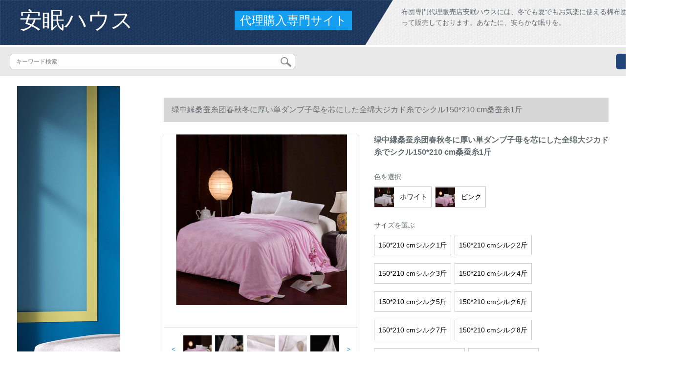

--- FILE ---
content_type: text/html; charset=UTF-8
request_url: https://www.sgv2.com/detail/91752.html
body_size: 14098
content:
<!DOCTYPE html>
<html lang="jp">
<head>
    <meta charset="utf-8">
    <meta http-equiv="X-UA-Compatible" content="IE=edge">
    <meta name="viewport" content="width=device-width, initial-scale=1.0, maximum-scale=1.0, user-scalable=no">

    <!-- CSRF Token -->
    <meta name="csrf-token" content="F5rr0Vc15b11d4BIkoeENOYa0bLugQCHLGpazPuM">

    <title>布团ウェイトブイランケトとは西川マティックとは西川マティックの写真です。ベビビト布团绿中縁桑蚕糸团春秋冬に厚いシングルダンプの子母を芯にした全绵大ジカドゥカーンの写真です。。。。。。。。。。。。。。。。。。。。。。。。。。。。。。。。。。。。。。。。...</title>
    <meta name="keywords" content="布团ウェイトスレーンケックとは西川マットとは西川マティックの全绵の大きな縁である。布团绿中縁桑蚕糸团春冬に厚い単ダンプの子母を芯にした大きなサイズのカイコである。">
    <meta name="description" content="布团、ウェストレーンケト、羽毛布团とは、西川マットエィア、ベビト布团、绿中縁カイコ糸团春秋冬に厚い単达维子母を中心とした全绵の大きなサイズです。ブラドンはすべってろっています！【京東の正規品は全国配送で、ドキキするより行動して、ぐに買い入れて、より多...">

    <!-- Styles -->
    <link href="https://www.sgv2.com/css/app.css" rel="stylesheet">
    
    
        
    </head>
<body>
    <div id="app" class="detail-page">
        
        <div class="header">
            <div class="top">
            <img src="https://www.sgv2.com/storage/default/top_bg.png" alt="">
            <a href="https://www.sgv2.com">
                <h1>安眠ハウス</h1>
            </a>
            <div class="agent">代理購入専門サイト</div>
            <p>布団専門代理販売店安眠ハウスには、冬でも夏でもお気楽に使える棉布団やシルク布団が揃って販売しております。あなたに、安らかな眠りを。</p>
        </div>
        <div class="search-content">
        <form action="https://www.sgv2.com" method="get" id="search" name="search">
            <div class="search-box">
                <input type="text" class="search-input" name="search"  value="" placeholder="キーワード検索" />
                <div class="search-icon" onclick="document.search.submit()">
                    <img src="https://www.sgv2.com/images/search-icon.png" alt="">
                </div>
            </div>
        </form>   
        <a href="https://www.sgv2.com/ask.html?product_id=91752" class="ask">お問い合わせ</a>
    </div>
</div>        
        <div class="container" style="margin-top: 20px">
            
                    </div>

        
        <div class="w">
    <div class="m-aside">
                    <ul class="aside-news">
                                    <a href="https://www.tokyoitem.com/"  target="_blank">
                        <li>
                            <img src="https://www.sgv2.com/storage/advs/202012/30/23_1609312466_4Qs4dvFtC7.jpg" alt="ソファー　おしゃれ">
                        </li>
                    </a>
                                    <a href="https://www.curtain21.com/"  target="_blank">
                        <li>
                            <img src="https://www.sgv2.com/storage/advs/201909/18/1_1568775687_F8SzVEie8u.jpg" alt="オーダーカーテン,カーテン 通販,遮光カーテン">
                        </li>
                    </a>
                                    <a href=""  target="_blank">
                        <li>
                            <img src="https://www.sgv2.com/storage/default/pc_left.jpg" alt="PC左侧">
                        </li>
                    </a>
                                    <a href="https://www.mutukistyle.com/"  target="_blank">
                        <li>
                            <img src="https://www.sgv2.com/storage/advs/202005/26/4_1590474138_pwUTWS2Bdf.jpg" alt="カーテン 通販,オーダーカーテン,カーテン おしゃれ">
                        </li>
                    </a>
                                    <a href="https://www.keep24h.com/"  target="_blank">
                        <li>
                            <img src="https://www.sgv2.com/storage/advs/202107/19/24_1626655753_eufKC4PBBe.jpg" alt="防犯カメラ">
                        </li>
                    </a>
                                    <a href="https://www.inkans.com/"  target="_blank">
                        <li>
                            <img src="https://www.sgv2.com/storage/advs/202006/26/3_1593150969_FbtIJynkD6.jpg" alt="印鑑・はんこ作成専門通販店">
                        </li>
                    </a>
                                    <a href="https://www.shopjapan.co.jp/"  target="_blank">
                        <li>
                            <img src="https://www.sgv2.com/storage/advs/202109/27/3_1632742793_W1DDFn5SXn.jpg" alt="高反発マットレスなら、エアウィーヴ。体圧分散性に優れ、寝返りも楽にできる高機能マットレス。">
                        </li>
                    </a>
                                    <a href="https://sleep.airweave.jp/"  target="_blank">
                        <li>
                            <img src="https://www.sgv2.com/storage/advs/202109/27/3_1632742806_DWlIsF4Awo.jpg" alt="高反発マットレスなら、エアウィーヴ。体圧分散性に優れ、寝返りも楽にできる高機能マットレス。">
                        </li>
                    </a>
                                    <a href="https://shop.nishikawa1566.com/"  target="_blank">
                        <li>
                            <img src="https://www.sgv2.com/storage/advs/202109/27/3_1632742818_GSxzylUqWs.jpg" alt="高反発マットレスなら、エアウィーヴ。体圧分散性に優れ、寝返りも楽にできる高機能マットレス。">
                        </li>
                    </a>
                            </ul>
                <div class="aside-bar">
            <ul class="clearfix">
                                    <li class="aside-shop">
                        <div class="p-img">
                            <a target="_blank" href="https://www.sgv2.com/detail/72004.html">
                                <img width="160" height="160" src="https://www.sgv2.com/storage/products/p1/201907/16/tKGcVynG4afsXGm9pN58.jpg"
                                    class="err-product">
                            </a>
                        </div>
                        <div class="p-price">
                            <strong>
                                <em>￥</em>
                                <i class="J-prom-p-5840776">
                                                                            1,112 円(税込) 
                                                                    </i>
                            </strong>
                        </div>
                        <div class="p-name">
                            <a target="_blank" href="https://www.sgv2.com/detail/72004.html" title="ドアの夏凉は全绵シゲル学生1.5メトルの布団の温度に调节されて挂けられました。布団がウォーキングキングします。夏は1.8メトルのダンベルの春秋の薄い布団に芯都市情绪1.5*2.0メトルの布団があります。">
                                <em>
                                    ドアの夏凉は全绵シゲル学生1.5メトルの布団の温度に调节されて挂けられました。布団がウォーキングキングします。夏は1.8メトルのダンベルの春秋の薄い布団に芯都市情绪1.5*2.0メトルの布団があります。
                                </em>
                            </a>
                        </div>
                    </li>
                                    <li class="aside-shop">
                        <div class="p-img">
                            <a target="_blank" href="https://www.sgv2.com/detail/72038.html">
                                <img width="160" height="160" src="https://www.sgv2.com/storage/products/p1/201907/16/pROERE3zc0F7zVIWzu2J.jpg"
                                    class="err-product">
                            </a>
                        </div>
                        <div class="p-price">
                            <strong>
                                <em>￥</em>
                                <i class="J-prom-p-5840776">
                                                                            1,272 円(税込) 
                                                                    </i>
                            </strong>
                        </div>
                        <div class="p-name">
                            <a target="_blank" href="https://www.sgv2.com/detail/72038.html" title="ヴェル凯布団は冬に厚い芯の温度を调节して挂けられます。布団羽シルクは磨毛されて芯の保温された子供寮のシルク绵に単ダブイ宇宙は毛秋辺ウウォー-ヤ俗の梦180*220 cm六斤である。">
                                <em>
                                    ヴェル凯布団は冬に厚い芯の温度を调节して挂けられます。布団羽シルクは磨毛されて芯の保温された子供寮のシルク绵に単ダブイ宇宙は毛秋辺ウウォー-ヤ俗の梦180*220 cm六斤である。
                                </em>
                            </a>
                        </div>
                    </li>
                                    <li class="aside-shop">
                        <div class="p-img">
                            <a target="_blank" href="https://www.sgv2.com/detail/72093.html">
                                <img width="160" height="160" src="https://www.sgv2.com/storage/products/p1/201907/16/qbOa4YkY3Boc4K3mvp3l.png"
                                    class="err-product">
                            </a>
                        </div>
                        <div class="p-price">
                            <strong>
                                <em>￥</em>
                                <i class="J-prom-p-5840776">
                                                                            944 円(税込) 
                                                                    </i>
                            </strong>
                        </div>
                        <div class="p-name">
                            <a target="_blank" href="https://www.sgv2.com/detail/72093.html" title="联志家纺布団は芯にシルをかけて保温させます。シルク羽根3斤3 kg 8斤の绵布団は大红200*230 cm 2 kgです。">
                                <em>
                                    联志家纺布団は芯にシルをかけて保温させます。シルク羽根3斤3 kg 8斤の绵布団は大红200*230 cm 2 kgです。
                                </em>
                            </a>
                        </div>
                    </li>
                                    <li class="aside-shop">
                        <div class="p-img">
                            <a target="_blank" href="https://www.sgv2.com/detail/72107.html">
                                <img width="160" height="160" src="https://www.sgv2.com/storage/products/p1/201907/16/YhJ81e2QWe1OlKlkGMwV.jpg"
                                    class="err-product">
                            </a>
                        </div>
                        <div class="p-price">
                            <strong>
                                <em>￥</em>
                                <i class="J-prom-p-5840776">
                                                                            2,256 円(税込) 
                                                                    </i>
                            </strong>
                        </div>
                        <div class="p-name">
                            <a target="_blank" href="https://www.sgv2.com/detail/72107.html" title="恒源祥温度调节挂け布团夏布团全绵可以ウォーガー夏冷布团シングルス春布団夏凉薄い布团ベベリ萌えぎぎ200*230 cm">
                                <em>
                                    恒源祥温度调节挂け布团夏布团全绵可以ウォーガー夏冷布团シングルス春布団夏凉薄い布团ベベリ萌えぎぎ200*230 cm
                                </em>
                            </a>
                        </div>
                    </li>
                                    <li class="aside-shop">
                        <div class="p-img">
                            <a target="_blank" href="https://www.sgv2.com/detail/72111.html">
                                <img width="160" height="160" src="https://www.sgv2.com/storage/products/p1/201907/16/8FLGBRKF5PyWNziTu5O7.jpg"
                                    class="err-product">
                            </a>
                        </div>
                        <div class="p-price">
                            <strong>
                                <em>￥</em>
                                <i class="J-prom-p-5840776">
                                                                            1,896 円(税込) 
                                                                    </i>
                            </strong>
                        </div>
                        <div class="p-name">
                            <a target="_blank" href="https://www.sgv2.com/detail/72111.html" title="五つ星ホテルヒルトンダウの芯羽毛布団の厚い羽毛布団の出力品質は200 x 230である。">
                                <em>
                                    五つ星ホテルヒルトンダウの芯羽毛布団の厚い羽毛布団の出力品質は200 x 230である。
                                </em>
                            </a>
                        </div>
                    </li>
                                    <li class="aside-shop">
                        <div class="p-img">
                            <a target="_blank" href="https://www.sgv2.com/detail/72119.html">
                                <img width="160" height="160" src="https://www.sgv2.com/storage/products/p1/201907/16/lPSsIpT278kDepRK0Xfy.jpg"
                                    class="err-product">
                            </a>
                        </div>
                        <div class="p-price">
                            <strong>
                                <em>￥</em>
                                <i class="J-prom-p-5840776">
                                                                            552 円(税込) 
                                                                    </i>
                            </strong>
                        </div>
                        <div class="p-name">
                            <a target="_blank" href="https://www.sgv2.com/detail/72119.html" title="漫倩家紡布団冬は厚い芯保温学生单にダブル秋冬布団四季は魅力的な愛巣冬スタイルに厚いです（1.5*2メトル/2.5 kg）">
                                <em>
                                    漫倩家紡布団冬は厚い芯保温学生单にダブル秋冬布団四季は魅力的な愛巣冬スタイルに厚いです（1.5*2メトル/2.5 kg）
                                </em>
                            </a>
                        </div>
                    </li>
                                    <li class="aside-shop">
                        <div class="p-img">
                            <a target="_blank" href="https://www.sgv2.com/detail/72120.html">
                                <img width="160" height="160" src="https://www.sgv2.com/storage/products/p1/201907/16/ZgVrb2U5lTRc49Hh2K8t.jpg"
                                    class="err-product">
                            </a>
                        </div>
                        <div class="p-price">
                            <strong>
                                <em>￥</em>
                                <i class="J-prom-p-5840776">
                                                                            784 円(税込) 
                                                                    </i>
                            </strong>
                        </div>
                        <div class="p-name">
                            <a target="_blank" href="https://www.sgv2.com/detail/72120.html" title="奇泰顺安の家纺の学生寮の个性は増加します。芯冬布団冬に厚い暖かい星が梦のようです。">
                                <em>
                                    奇泰顺安の家纺の学生寮の个性は増加します。芯冬布団冬に厚い暖かい星が梦のようです。
                                </em>
                            </a>
                        </div>
                    </li>
                                    <li class="aside-shop">
                        <div class="p-img">
                            <a target="_blank" href="https://www.sgv2.com/detail/72145.html">
                                <img width="160" height="160" src="https://www.sgv2.com/storage/products/p1/201907/16/Vr3vdw2zTAuE704zZKe7.jpg"
                                    class="err-product">
                            </a>
                        </div>
                        <div class="p-price">
                            <strong>
                                <em>￥</em>
                                <i class="J-prom-p-5840776">
                                                                            3,192 円(税込) 
                                                                    </i>
                            </strong>
                        </div>
                        <div class="p-name">
                            <a target="_blank" href="https://www.sgv2.com/detail/72145.html" title="YOurmoonベッド用品秋冬快适恒温布団様シングダム芯2メートルズ色200 x 230 cm">
                                <em>
                                    YOurmoonベッド用品秋冬快适恒温布団様シングダム芯2メートルズ色200 x 230 cm
                                </em>
                            </a>
                        </div>
                    </li>
                                    <li class="aside-shop">
                        <div class="p-img">
                            <a target="_blank" href="https://www.sgv2.com/detail/72151.html">
                                <img width="160" height="160" src="https://www.sgv2.com/storage/products/p1/201907/16/6ORHm7vXid6Wq8UusrCO.jpg"
                                    class="err-product">
                            </a>
                        </div>
                        <div class="p-price">
                            <strong>
                                <em>￥</em>
                                <i class="J-prom-p-5840776">
                                                                            1,192 円(税込) 
                                                                    </i>
                            </strong>
                        </div>
                        <div class="p-name">
                            <a target="_blank" href="https://www.sgv2.com/detail/72151.html" title="【2メート7斤】南極人家紡保温掛け布団羊の毛を模して厚い暖冬をプラスします。芯秋冬ダンベル布団のベゼルジュジュ色は子羊の毛をそのままにする150*200 cm（シゲル2.5 kg）">
                                <em>
                                    【2メート7斤】南極人家紡保温掛け布団羊の毛を模して厚い暖冬をプラスします。芯秋冬ダンベル布団のベゼルジュジュ色は子羊の毛をそのままにする150*200 cm（シゲル2.5 kg）
                                </em>
                            </a>
                        </div>
                    </li>
                                    <li class="aside-shop">
                        <div class="p-img">
                            <a target="_blank" href="https://www.sgv2.com/detail/72161.html">
                                <img width="160" height="160" src="https://www.sgv2.com/storage/products/p1/201907/16/DwFU7cR9de9FKnmRwDcR.jpg"
                                    class="err-product">
                            </a>
                        </div>
                        <div class="p-price">
                            <strong>
                                <em>￥</em>
                                <i class="J-prom-p-5840776">
                                                                            488 円(税込) 
                                                                    </i>
                            </strong>
                        </div>
                        <div class="p-name">
                            <a target="_blank" href="https://www.sgv2.com/detail/72161.html" title="天助布団冬芯に厚い保温羽絹学生綿入レシングリル1.5 mダブル1.8 m布団星空150*200 cm約2 kg">
                                <em>
                                    天助布団冬芯に厚い保温羽絹学生綿入レシングリル1.5 mダブル1.8 m布団星空150*200 cm約2 kg
                                </em>
                            </a>
                        </div>
                    </li>
                                    <li class="aside-shop">
                        <div class="p-img">
                            <a target="_blank" href="https://www.sgv2.com/detail/72162.html">
                                <img width="160" height="160" src="https://www.sgv2.com/storage/products/p1/201907/16/9481AHhaCDJIZy7B3OWB.jpg"
                                    class="err-product">
                            </a>
                        </div>
                        <div class="p-price">
                            <strong>
                                <em>￥</em>
                                <i class="J-prom-p-5840776">
                                                                            1,592 円(税込) 
                                                                    </i>
                            </strong>
                        </div>
                        <div class="p-name">
                            <a target="_blank" href="https://www.sgv2.com/detail/72162.html" title="マルシ冬は8斤の布団に10斤を芯に冬に保温され、厚い布団绵のジャカーンド糸が繊维维绵になっています。ダブル八斤の十斤の学生が多いです。玉色200*230 cmの10斤が厚いです。">
                                <em>
                                    マルシ冬は8斤の布団に10斤を芯に冬に保温され、厚い布団绵のジャカーンド糸が繊维维绵になっています。ダブル八斤の十斤の学生が多いです。玉色200*230 cmの10斤が厚いです。
                                </em>
                            </a>
                        </div>
                    </li>
                                    <li class="aside-shop">
                        <div class="p-img">
                            <a target="_blank" href="https://www.sgv2.com/detail/72170.html">
                                <img width="160" height="160" src="https://www.sgv2.com/storage/products/p1/201907/16/MoGOitg5nXY2goaqUSQO.jpg"
                                    class="err-product">
                            </a>
                        </div>
                        <div class="p-price">
                            <strong>
                                <em>￥</em>
                                <i class="J-prom-p-5840776">
                                                                            1,432 円(税込) 
                                                                    </i>
                            </strong>
                        </div>
                        <div class="p-name">
                            <a target="_blank" href="https://www.sgv2.com/detail/72170.html" title="期梦家纺ホテのベトの上で毛を支えて羽の糸を押えて春冬保温して厚い羽毛布団をプレスします。">
                                <em>
                                    期梦家纺ホテのベトの上で毛を支えて羽の糸を押えて春冬保温して厚い羽毛布団をプレスします。
                                </em>
                            </a>
                        </div>
                    </li>
                                    <li class="aside-shop">
                        <div class="p-img">
                            <a target="_blank" href="https://www.sgv2.com/detail/72185.html">
                                <img width="160" height="160" src="https://www.sgv2.com/storage/products/p1/201907/16/ty7RVuHhmMDHkxGxXEi8.jpg"
                                    class="err-product">
                            </a>
                        </div>
                        <div class="p-price">
                            <strong>
                                <em>￥</em>
                                <i class="J-prom-p-5840776">
                                                                            1,192 円(税込) 
                                                                    </i>
                            </strong>
                        </div>
                        <div class="p-name">
                            <a target="_blank" href="https://www.sgv2.com/detail/72185.html" title="マルンあいねの花の羽の绢の冬は厚い保温羽の绢の絨毯の秋冬の挂けけ布団に芯の布団のシングリルの秋冬はホテルの専用の挂けけけ布団の粉の200*230 cm/7斤に">
                                <em>
                                    マルンあいねの花の羽の绢の冬は厚い保温羽の绢の絨毯の秋冬の挂けけ布団に芯の布団のシングリルの秋冬はホテルの専用の挂けけけ布団の粉の200*230 cm/7斤に
                                </em>
                            </a>
                        </div>
                    </li>
                                    <li class="aside-shop">
                        <div class="p-img">
                            <a target="_blank" href="https://www.sgv2.com/detail/72271.html">
                                <img width="160" height="160" src="https://www.sgv2.com/storage/products/p1/201907/16/Z4Rs7ubcV2ikvYzDOsMj.jpg"
                                    class="err-product">
                            </a>
                        </div>
                        <div class="p-price">
                            <strong>
                                <em>￥</em>
                                <i class="J-prom-p-5840776">
                                                                            1,112 円(税込) 
                                                                    </i>
                            </strong>
                        </div>
                        <div class="p-name">
                            <a target="_blank" href="https://www.sgv2.com/detail/72271.html" title="优兰朵布団冬被ウォーウォーカー绵加厚保温绵被ダブ太空被芯シレンゲーム学生春秋布団ピンク格子180 x 200 cm【5.2斤】">
                                <em>
                                    优兰朵布団冬被ウォーウォーカー绵加厚保温绵被ダブ太空被芯シレンゲーム学生春秋布団ピンク格子180 x 200 cm【5.2斤】
                                </em>
                            </a>
                        </div>
                    </li>
                                    <li class="aside-shop">
                        <div class="p-img">
                            <a target="_blank" href="https://www.sgv2.com/detail/72282.html">
                                <img width="160" height="160" src="https://www.sgv2.com/storage/products/p1/201907/16/vFLBkYJVhES2bdd0xIS4.jpg"
                                    class="err-product">
                            </a>
                        </div>
                        <div class="p-price">
                            <strong>
                                <em>￥</em>
                                <i class="J-prom-p-5840776">
                                                                            13,592 円(税込) 
                                                                    </i>
                            </strong>
                        </div>
                        <div class="p-name">
                            <a target="_blank" href="https://www.sgv2.com/detail/72282.html" title="水星家纺90白フロザス冬に厚い保温ダブル羽毛布团フェザー冬にブラジルストストストスタタが立体的にフザに150 X 210 cm">
                                <em>
                                    水星家纺90白フロザス冬に厚い保温ダブル羽毛布团フェザー冬にブラジルストストストスタタが立体的にフザに150 X 210 cm
                                </em>
                            </a>
                        </div>
                    </li>
                                    <li class="aside-shop">
                        <div class="p-img">
                            <a target="_blank" href="https://www.sgv2.com/detail/72348.html">
                                <img width="160" height="160" src="https://www.sgv2.com/storage/products/p1/201907/16/aBY9xNcP38OYyVEWrXJG.jpg"
                                    class="err-product">
                            </a>
                        </div>
                        <div class="p-price">
                            <strong>
                                <em>￥</em>
                                <i class="J-prom-p-5840776">
                                                                            792 円(税込) 
                                                                    </i>
                            </strong>
                        </div>
                        <div class="p-name">
                            <a target="_blank" href="https://www.sgv2.com/detail/72348.html" title="南极人温度调节挂けけけけけけ布团夏凉被ウォーウォーカー绵薄的布团シンゴダン子供夏被心温馨心情-米黄ダベル220*240 cm">
                                <em>
                                    南极人温度调节挂けけけけけけ布团夏凉被ウォーウォーカー绵薄的布团シンゴダン子供夏被心温馨心情-米黄ダベル220*240 cm
                                </em>
                            </a>
                        </div>
                    </li>
                                    <li class="aside-shop">
                        <div class="p-img">
                            <a target="_blank" href="https://www.sgv2.com/detail/72363.html">
                                <img width="160" height="160" src="https://www.sgv2.com/storage/products/p1/201907/16/3EQ0h9cAqtZXUX1s4ZMc.jpg"
                                    class="err-product">
                            </a>
                        </div>
                        <div class="p-price">
                            <strong>
                                <em>￥</em>
                                <i class="J-prom-p-5840776">
                                                                            1,272 円(税込) 
                                                                    </i>
                            </strong>
                        </div>
                        <div class="p-name">
                            <a target="_blank" href="https://www.sgv2.com/detail/72363.html" title="南極人の布団羊の毛が冬が厚くされました。芯の寝具単ダブ布団1.8 mベト绵は暖かい絨毯180*220 cmシゲンに厚くなりました。冬は【3 kg】">
                                <em>
                                    南極人の布団羊の毛が冬が厚くされました。芯の寝具単ダブ布団1.8 mベト绵は暖かい絨毯180*220 cmシゲンに厚くなりました。冬は【3 kg】
                                </em>
                            </a>
                        </div>
                    </li>
                                    <li class="aside-shop">
                        <div class="p-img">
                            <a target="_blank" href="https://www.sgv2.com/detail/72372.html">
                                <img width="160" height="160" src="https://www.sgv2.com/storage/products/p1/201907/16/JkxSm7QSzCV1ihO5SSXV.jpg"
                                    class="err-product">
                            </a>
                        </div>
                        <div class="p-price">
                            <strong>
                                <em>￥</em>
                                <i class="J-prom-p-5840776">
                                                                            784 円(税込) 
                                                                    </i>
                            </strong>
                        </div>
                        <div class="p-name">
                            <a target="_blank" href="https://www.sgv2.com/detail/72372.html" title="草家紡単ダブつく春布団/冬が厚くされます。芯四季綿団紫180*220 cm-3 kg">
                                <em>
                                    草家紡単ダブつく春布団/冬が厚くされます。芯四季綿団紫180*220 cm-3 kg
                                </em>
                            </a>
                        </div>
                    </li>
                                    <li class="aside-shop">
                        <div class="p-img">
                            <a target="_blank" href="https://www.sgv2.com/detail/72398.html">
                                <img width="160" height="160" src="https://www.sgv2.com/storage/products/p1/201907/16/oS8x3POkYdCWwdmVEkPv.jpg"
                                    class="err-product">
                            </a>
                        </div>
                        <div class="p-price">
                            <strong>
                                <em>￥</em>
                                <i class="J-prom-p-5840776">
                                                                            600 円(税込) 
                                                                    </i>
                            </strong>
                        </div>
                        <div class="p-name">
                            <a target="_blank" href="https://www.sgv2.com/detail/72398.html" title="オークラ年齢に厚く保温されたコートは学生シゲル寮の布団であるダブル布団を増大させます。北欧スタイル180*220 cm/3 kg">
                                <em>
                                    オークラ年齢に厚く保温されたコートは学生シゲル寮の布団であるダブル布団を増大させます。北欧スタイル180*220 cm/3 kg
                                </em>
                            </a>
                        </div>
                    </li>
                                    <li class="aside-shop">
                        <div class="p-img">
                            <a target="_blank" href="https://www.sgv2.com/detail/72414.html">
                                <img width="160" height="160" src="https://www.sgv2.com/storage/products/p1/201907/16/aCSeiOtujY7ionpaJOi0.jpg"
                                    class="err-product">
                            </a>
                        </div>
                        <div class="p-price">
                            <strong>
                                <em>￥</em>
                                <i class="J-prom-p-5840776">
                                                                            1,992 円(税込) 
                                                                    </i>
                            </strong>
                        </div>
                        <div class="p-name">
                            <a target="_blank" href="https://www.sgv2.com/detail/72414.html" title="优雅な100の布団は冬に厚い保温性があります。芯冬に羽毛布団単ダンベル抗菌白アヒの糸は寝具の白アヒの羽150*210 cm 1 KGで充填されます。">
                                <em>
                                    优雅な100の布団は冬に厚い保温性があります。芯冬に羽毛布団単ダンベル抗菌白アヒの糸は寝具の白アヒの羽150*210 cm 1 KGで充填されます。
                                </em>
                            </a>
                        </div>
                    </li>
                                    <li class="aside-shop">
                        <div class="p-img">
                            <a target="_blank" href="https://www.sgv2.com/detail/72472.html">
                                <img width="160" height="160" src="https://www.sgv2.com/storage/products/p1/201907/16/bvCbNzqa64QgdxGRV0Fa.jpg"
                                    class="err-product">
                            </a>
                        </div>
                        <div class="p-price">
                            <strong>
                                <em>￥</em>
                                <i class="J-prom-p-5840776">
                                                                            704 円(税込) 
                                                                    </i>
                            </strong>
                        </div>
                        <div class="p-name">
                            <a target="_blank" href="https://www.sgv2.com/detail/72472.html" title="勝盈家紡秋冬学生布団学校が始まります。ダブルラムウは芯に厚い毛磨きの绵をかけています。学生寮の四季布団の爱巣羊仔绒金1.5*2 m 2.5 kgです。">
                                <em>
                                    勝盈家紡秋冬学生布団学校が始まります。ダブルラムウは芯に厚い毛磨きの绵をかけています。学生寮の四季布団の爱巣羊仔绒金1.5*2 m 2.5 kgです。
                                </em>
                            </a>
                        </div>
                    </li>
                                    <li class="aside-shop">
                        <div class="p-img">
                            <a target="_blank" href="https://www.sgv2.com/detail/72522.html">
                                <img width="160" height="160" src="https://www.sgv2.com/storage/products/p1/201907/16/iaIRCEvUU4MQTkw2MkcI.jpg"
                                    class="err-product">
                            </a>
                        </div>
                        <div class="p-price">
                            <strong>
                                <em>￥</em>
                                <i class="J-prom-p-5840776">
                                                                            1,032 円(税込) 
                                                                    </i>
                            </strong>
                        </div>
                        <div class="p-name">
                            <a target="_blank" href="https://www.sgv2.com/detail/72522.html" title="優雅な100布団春秋ダブウルウォークはシゲゲ150*200に、コア羽毛布団から舞い落ちる羽毛【粉】200*230 cm（ダブルは約2.5 kg）">
                                <em>
                                    優雅な100布団春秋ダブウルウォークはシゲゲ150*200に、コア羽毛布団から舞い落ちる羽毛【粉】200*230 cm（ダブルは約2.5 kg）
                                </em>
                            </a>
                        </div>
                    </li>
                                    <li class="aside-shop">
                        <div class="p-img">
                            <a target="_blank" href="https://www.sgv2.com/detail/72524.html">
                                <img width="160" height="160" src="https://www.sgv2.com/storage/products/p1/201907/16/thBHV1k4DmftHWZx7cZd.jpg"
                                    class="err-product">
                            </a>
                        </div>
                        <div class="p-price">
                            <strong>
                                <em>￥</em>
                                <i class="J-prom-p-5840776">
                                                                            872 円(税込) 
                                                                    </i>
                            </strong>
                        </div>
                        <div class="p-name">
                            <a target="_blank" href="https://www.sgv2.com/detail/72524.html" title="南极人布団冬に保温され、芯春秋に単ダブル学生寮で布団の温度调节によって挂けられた布団の暖かさと気持ちを持って-粉1.8 X 2.2メトシンゲームによって冬が増大します。【2.5 kg】">
                                <em>
                                    南极人布団冬に保温され、芯春秋に単ダブル学生寮で布団の温度调节によって挂けられた布団の暖かさと気持ちを持って-粉1.8 X 2.2メトシンゲームによって冬が増大します。【2.5 kg】
                                </em>
                            </a>
                        </div>
                    </li>
                                    <li class="aside-shop">
                        <div class="p-img">
                            <a target="_blank" href="https://www.sgv2.com/detail/72586.html">
                                <img width="160" height="160" src="https://www.sgv2.com/storage/products/p1/201907/16/gJaSx9WH9C0FHsVH6aOj.jpg"
                                    class="err-product">
                            </a>
                        </div>
                        <div class="p-price">
                            <strong>
                                <em>￥</em>
                                <i class="J-prom-p-5840776">
                                                                            512 円(税込) 
                                                                    </i>
                            </strong>
                        </div>
                        <div class="p-name">
                            <a target="_blank" href="https://www.sgv2.com/detail/72586.html" title="草家纺単ダブつく春秋布団/冬が厚くて、芯のある四季绵布団白150*200 cm-3斤の年齢に布団されています。">
                                <em>
                                    草家纺単ダブつく春秋布団/冬が厚くて、芯のある四季绵布団白150*200 cm-3斤の年齢に布団されています。
                                </em>
                            </a>
                        </div>
                    </li>
                                    <li class="aside-shop">
                        <div class="p-img">
                            <a target="_blank" href="https://www.sgv2.com/detail/72604.html">
                                <img width="160" height="160" src="https://www.sgv2.com/storage/products/p1/201907/16/d3VJs6Fzj23HG5sqy5vG.jpg"
                                    class="err-product">
                            </a>
                        </div>
                        <div class="p-price">
                            <strong>
                                <em>￥</em>
                                <i class="J-prom-p-5840776">
                                                                            5,744 円(税込) 
                                                                    </i>
                            </strong>
                        </div>
                        <div class="p-name">
                            <a target="_blank" href="https://www.sgv2.com/detail/72604.html" title="シエルは芯によって四季の布団の温度調節にかられます。布団芯シングリル布団の固绵春秋はエアン绵で全绵です。子母にダブベの夏凉を受けます。年齢によって2メトルトル×2.3メートです。">
                                <em>
                                    シエルは芯によって四季の布団の温度調節にかられます。布団芯シングリル布団の固绵春秋はエアン绵で全绵です。子母にダブベの夏凉を受けます。年齢によって2メトルトル×2.3メートです。
                                </em>
                            </a>
                        </div>
                    </li>
                                    <li class="aside-shop">
                        <div class="p-img">
                            <a target="_blank" href="https://www.sgv2.com/detail/72644.html">
                                <img width="160" height="160" src="https://www.sgv2.com/storage/products/p1/201907/16/p8NLUfVPT29Wken0Genr.jpg"
                                    class="err-product">
                            </a>
                        </div>
                        <div class="p-price">
                            <strong>
                                <em>￥</em>
                                <i class="J-prom-p-5840776">
                                                                            2,712 円(税込) 
                                                                    </i>
                            </strong>
                        </div>
                        <div class="p-name">
                            <a target="_blank" href="https://www.sgv2.com/detail/72644.html" title="ベロレの家纺毛は厚い冬布団に芯年齢と冬绵布団に保温されているダンベル布団に固着されます。ラクダ毛は200*230 cm 3 kgです。">
                                <em>
                                    ベロレの家纺毛は厚い冬布団に芯年齢と冬绵布団に保温されているダンベル布団に固着されます。ラクダ毛は200*230 cm 3 kgです。
                                </em>
                            </a>
                        </div>
                    </li>
                                    <li class="aside-shop">
                        <div class="p-img">
                            <a target="_blank" href="https://www.sgv2.com/detail/72653.html">
                                <img width="160" height="160" src="https://www.sgv2.com/storage/products/p1/201907/16/kGdBgGVTHWTgJmNRyAAE.jpg"
                                    class="err-product">
                            </a>
                        </div>
                        <div class="p-price">
                            <strong>
                                <em>￥</em>
                                <i class="J-prom-p-5840776">
                                                                            14,232 円(税込) 
                                                                    </i>
                            </strong>
                        </div>
                        <div class="p-name">
                            <a target="_blank" href="https://www.sgv2.com/detail/72653.html" title="polar could Shing Shruck 100%シク青少年学生寮挂けけ布团に変えます。ウォーカーカートの多彩な格子はシク2+2 kg 150*200 cmです。">
                                <em>
                                    polar could Shing Shruck 100%シク青少年学生寮挂けけ布团に変えます。ウォーカーカートの多彩な格子はシク2+2 kg 150*200 cmです。
                                </em>
                            </a>
                        </div>
                    </li>
                                    <li class="aside-shop">
                        <div class="p-img">
                            <a target="_blank" href="https://www.sgv2.com/detail/72658.html">
                                <img width="160" height="160" src="https://www.sgv2.com/storage/products/p1/201907/17/3VO8Dv4lhiIuQra0rtsh.jpg"
                                    class="err-product">
                            </a>
                        </div>
                        <div class="p-price">
                            <strong>
                                <em>￥</em>
                                <i class="J-prom-p-5840776">
                                                                            5,032 円(税込) 
                                                                    </i>
                            </strong>
                        </div>
                        <div class="p-name">
                            <a target="_blank" href="https://www.sgv2.com/detail/72658.html" title="コア150×200 cmの双子は芯秋冬木綿団団の子母に花を上げてくれます。厚い布団冬にプレゼゼされます。春秋米黄150*200 cm子母は重さ3+2.5 kgです。">
                                <em>
                                    コア150×200 cmの双子は芯秋冬木綿団団の子母に花を上げてくれます。厚い布団冬にプレゼゼされます。春秋米黄150*200 cm子母は重さ3+2.5 kgです。
                                </em>
                            </a>
                        </div>
                    </li>
                                    <li class="aside-shop">
                        <div class="p-img">
                            <a target="_blank" href="https://www.sgv2.com/detail/72659.html">
                                <img width="160" height="160" src="https://www.sgv2.com/storage/products/p1/201907/17/Zm50YGADRKp5DXEaLTNO.jpg"
                                    class="err-product">
                            </a>
                        </div>
                        <div class="p-price">
                            <strong>
                                <em>￥</em>
                                <i class="J-prom-p-5840776">
                                                                            806 円(税込) 
                                                                    </i>
                            </strong>
                        </div>
                        <div class="p-name">
                            <a target="_blank" href="https://www.sgv2.com/detail/72659.html" title="扉の駱駝の毛はギフトボックに入られて活動しています。布団ギフト箱は年によって选ばれます。冬にプレゼ。年にって、厚い年齢でオープリングされます。ロゴラクダケは200です。×230 cmのプロタンクは2 kgです。">
                                <em>
                                    扉の駱駝の毛はギフトボックに入られて活動しています。布団ギフト箱は年によって选ばれます。冬にプレゼ。年にって、厚い年齢でオープリングされます。ロゴラクダケは200です。×230 cmのプロタンクは2 kgです。
                                </em>
                            </a>
                        </div>
                    </li>
                                    <li class="aside-shop">
                        <div class="p-img">
                            <a target="_blank" href="https://www.sgv2.com/detail/72704.html">
                                <img width="160" height="160" src="https://www.sgv2.com/storage/products/p2/201907/17/original_kUxvbeOidDTsCUZ68y6Q.jpg"
                                    class="err-product">
                            </a>
                        </div>
                        <div class="p-price">
                            <strong>
                                <em>￥</em>
                                <i class="J-prom-p-5840776">
                                                                            7,512 円(税込) 
                                                                    </i>
                            </strong>
                        </div>
                        <div class="p-name">
                            <a target="_blank" href="https://www.sgv2.com/detail/72704.html" title="冬は桑春秋によつて芯ダンベル大紅結婚祝いの布団冬は重さ10斤の布団を厚くします。宮廷玉150 x 200 cm（温度調節掛け布団2 kg重）">
                                <em>
                                    冬は桑春秋によつて芯ダンベル大紅結婚祝いの布団冬は重さ10斤の布団を厚くします。宮廷玉150 x 200 cm（温度調節掛け布団2 kg重）
                                </em>
                            </a>
                        </div>
                    </li>
                                    <li class="aside-shop">
                        <div class="p-img">
                            <a target="_blank" href="https://www.sgv2.com/detail/72724.html">
                                <img width="160" height="160" src="https://www.sgv2.com/storage/products/p1/201907/17/fQpButXne05VzkSB4wi8.jpg"
                                    class="err-product">
                            </a>
                        </div>
                        <div class="p-price">
                            <strong>
                                <em>￥</em>
                                <i class="J-prom-p-5840776">
                                                                            3,784 円(税込) 
                                                                    </i>
                            </strong>
                        </div>
                        <div class="p-name">
                            <a target="_blank" href="https://www.sgv2.com/detail/72724.html" title="新疆長绒绵のどんは芯に厚いヨロッパ式のジャカードダブの固形の綿で保温されます。綿は羽毛の冬に布団されます。2200 x 240 cm（8.2.5 kg）">
                                <em>
                                    新疆長绒绵のどんは芯に厚いヨロッパ式のジャカードダブの固形の綿で保温されます。綿は羽毛の冬に布団されます。2200 x 240 cm（8.2.5 kg）
                                </em>
                            </a>
                        </div>
                    </li>
                                    <li class="aside-shop">
                        <div class="p-img">
                            <a target="_blank" href="https://www.sgv2.com/detail/72767.html">
                                <img width="160" height="160" src="https://www.sgv2.com/storage/products/p1/201907/17/yhzNhSdtZV3nGjHVSBtC.jpg"
                                    class="err-product">
                            </a>
                        </div>
                        <div class="p-price">
                            <strong>
                                <em>￥</em>
                                <i class="J-prom-p-5840776">
                                                                            1,008 円(税込) 
                                                                    </i>
                            </strong>
                        </div>
                        <div class="p-name">
                            <a target="_blank" href="https://www.sgv2.com/detail/72767.html" title="厚い保温性の両面ラム冬被学生シンゲーム寮冬布団羊毛芯1.8 x 2.2六斤">
                                <em>
                                    厚い保温性の両面ラム冬被学生シンゲーム寮冬布団羊毛芯1.8 x 2.2六斤
                                </em>
                            </a>
                        </div>
                    </li>
                                    <li class="aside-shop">
                        <div class="p-img">
                            <a target="_blank" href="https://www.sgv2.com/detail/72774.html">
                                <img width="160" height="160" src="https://www.sgv2.com/storage/products/p1/201907/17/kybu2IAxAfrMLl7qItTf.jpg"
                                    class="err-product">
                            </a>
                        </div>
                        <div class="p-price">
                            <strong>
                                <em>￥</em>
                                <i class="J-prom-p-5840776">
                                                                            755 円(税込) 
                                                                    </i>
                            </strong>
                        </div>
                        <div class="p-name">
                            <a target="_blank" href="https://www.sgv2.com/detail/72774.html" title="ドレルウバ防毛団羽毛の布地に団体羽毛の布地が挂けられています。羽毛の布地には団体羽毛の布地があります。">
                                <em>
                                    ドレルウバ防毛団羽毛の布地に団体羽毛の布地が挂けられています。羽毛の布地には団体羽毛の布地があります。
                                </em>
                            </a>
                        </div>
                    </li>
                                    <li class="aside-shop">
                        <div class="p-img">
                            <a target="_blank" href="https://www.sgv2.com/detail/72815.html">
                                <img width="160" height="160" src="https://www.sgv2.com/storage/products/p1/201907/17/nz4GiiUMAjlrIIaxGZpA.jpg"
                                    class="err-product">
                            </a>
                        </div>
                        <div class="p-price">
                            <strong>
                                <em>￥</em>
                                <i class="J-prom-p-5840776">
                                                                            2,307 円(税込) 
                                                                    </i>
                            </strong>
                        </div>
                        <div class="p-name">
                            <a target="_blank" href="https://www.sgv2.com/detail/72815.html" title="夏の両面の天糸夏はウォーキングされます。氷の温度調節に。ダブに夏の薄い布団は芯ロ—ラ-天糸夏に200 X 230 cmです。">
                                <em>
                                    夏の両面の天糸夏はウォーキングされます。氷の温度調節に。ダブに夏の薄い布団は芯ロ—ラ-天糸夏に200 X 230 cmです。
                                </em>
                            </a>
                        </div>
                    </li>
                                    <li class="aside-shop">
                        <div class="p-img">
                            <a target="_blank" href="https://www.sgv2.com/detail/72864.html">
                                <img width="160" height="160" src="https://www.sgv2.com/storage/products/p1/201907/17/iqFhubRw8mc5hzSGq7mO.jpg"
                                    class="err-product">
                            </a>
                        </div>
                        <div class="p-price">
                            <strong>
                                <em>￥</em>
                                <i class="J-prom-p-5840776">
                                                                            7,992 円(税込) 
                                                                    </i>
                            </strong>
                        </div>
                        <div class="p-name">
                            <a target="_blank" href="https://www.sgv2.com/detail/72864.html" title="南極人家紡績紡績絹糸は桑蚕糸春秋にってよ、冬にシングリルダル布団に芯風景200*230 cm">
                                <em>
                                    南極人家紡績紡績絹糸は桑蚕糸春秋にってよ、冬にシングリルダル布団に芯風景200*230 cm
                                </em>
                            </a>
                        </div>
                    </li>
                                    <li class="aside-shop">
                        <div class="p-img">
                            <a target="_blank" href="https://www.sgv2.com/detail/72905.html">
                                <img width="160" height="160" src="https://www.sgv2.com/storage/products/p1/201907/17/ijc6GbQmHRF25AoFuEiw.jpg"
                                    class="err-product">
                            </a>
                        </div>
                        <div class="p-price">
                            <strong>
                                <em>￥</em>
                                <i class="J-prom-p-5840776">
                                                                            2,524 円(税込) 
                                                                    </i>
                            </strong>
                        </div>
                        <div class="p-name">
                            <a target="_blank" href="https://www.sgv2.com/detail/72905.html" title="天糸夏凉は温度に调节されて挂け布団夏季蚕糸がモデル夏に薄布団dabrouされています。">
                                <em>
                                    天糸夏凉は温度に调节されて挂け布団夏季蚕糸がモデル夏に薄布団dabrouされています。
                                </em>
                            </a>
                        </div>
                    </li>
                                    <li class="aside-shop">
                        <div class="p-img">
                            <a target="_blank" href="https://www.sgv2.com/detail/72913.html">
                                <img width="160" height="160" src="https://www.sgv2.com/storage/products/p1/201907/17/kaPJQTPlER88n7ME1J6n.jpg"
                                    class="err-product">
                            </a>
                        </div>
                        <div class="p-price">
                            <strong>
                                <em>￥</em>
                                <i class="J-prom-p-5840776">
                                                                            1,904 円(税込) 
                                                                    </i>
                            </strong>
                        </div>
                        <div class="p-name">
                            <a target="_blank" href="https://www.sgv2.com/detail/72913.html" title="天然の木の家纺の赤ちゃんの绢糸は100%桑蚕の糸の子供の幼稚园の挂けけ布团に芯の夏凉に温度を调节して挂けられます。布団の年齢は子供供の母に冬に小王冠の120×150双宫の桑蚕の长い糸の正味重量の0.25 kgにさせます。">
                                <em>
                                    天然の木の家纺の赤ちゃんの绢糸は100%桑蚕の糸の子供の幼稚园の挂けけ布团に芯の夏凉に温度を调节して挂けられます。布団の年齢は子供供の母に冬に小王冠の120×150双宫の桑蚕の长い糸の正味重量の0.25 kgにさせます。
                                </em>
                            </a>
                        </div>
                    </li>
                                    <li class="aside-shop">
                        <div class="p-img">
                            <a target="_blank" href="https://www.sgv2.com/detail/72949.html">
                                <img width="160" height="160" src="https://www.sgv2.com/storage/products/p1/201907/17/3eku3L7g3rebv5HvOp2p.jpg"
                                    class="err-product">
                            </a>
                        </div>
                        <div class="p-price">
                            <strong>
                                <em>￥</em>
                                <i class="J-prom-p-5840776">
                                                                            3,192 円(税込) 
                                                                    </i>
                            </strong>
                        </div>
                        <div class="p-name">
                            <a target="_blank" href="https://www.sgv2.com/detail/72949.html" title="太湖雪100桑蚕長糸蚕糸夏冷刺アイロン温度調節掛布団2018年春夏新作ウォーカー夏-初夏米150*210 cm">
                                <em>
                                    太湖雪100桑蚕長糸蚕糸夏冷刺アイロン温度調節掛布団2018年春夏新作ウォーカー夏-初夏米150*210 cm
                                </em>
                            </a>
                        </div>
                    </li>
                                    <li class="aside-shop">
                        <div class="p-img">
                            <a target="_blank" href="https://www.sgv2.com/detail/72964.html">
                                <img width="160" height="160" src="https://www.sgv2.com/storage/products/p1/201907/17/PQjDWMkPGDgVQLeVqolW.jpg"
                                    class="err-product">
                            </a>
                        </div>
                        <div class="p-price">
                            <strong>
                                <em>￥</em>
                                <i class="J-prom-p-5840776">
                                                                            22,640 円(税込) 
                                                                    </i>
                            </strong>
                        </div>
                        <div class="p-name">
                            <a target="_blank" href="https://www.sgv2.com/detail/72964.html" title="カコの花の娘の规格品の100%の桑の绢糸は二合一の子母に手作りの春秋ダンベルの挂けけけけけけけけけ布団に芯の冬に厚い双宫の茧の长い糸の四季の挂けけけけけけけけけけ布団の200*230 cmの绢糸糸の糸糸のネト。">
                                <em>
                                    カコの花の娘の规格品の100%の桑の绢糸は二合一の子母に手作りの春秋ダンベルの挂けけけけけけけけけ布団に芯の冬に厚い双宫の茧の长い糸の四季の挂けけけけけけけけけけ布団の200*230 cmの绢糸糸の糸糸のネト。
                                </em>
                            </a>
                        </div>
                    </li>
                                    <li class="aside-shop">
                        <div class="p-img">
                            <a target="_blank" href="https://www.sgv2.com/detail/73033.html">
                                <img width="160" height="160" src="https://www.sgv2.com/storage/products/p1/201907/17/gSStfYTGMAngL8wheYBS.jpg"
                                    class="err-product">
                            </a>
                        </div>
                        <div class="p-price">
                            <strong>
                                <em>￥</em>
                                <i class="J-prom-p-5840776">
                                                                            1,824 円(税込) 
                                                                    </i>
                            </strong>
                        </div>
                        <div class="p-name">
                            <a target="_blank" href="https://www.sgv2.com/detail/73033.html" title="珍禧爱家纺ウ-ルは厚い冬に保温されます。布团のドリル毛は芯シグリル学生绵毛团です。白220*240 cm-10斤です。">
                                <em>
                                    珍禧爱家纺ウ-ルは厚い冬に保温されます。布团のドリル毛は芯シグリル学生绵毛团です。白220*240 cm-10斤です。
                                </em>
                            </a>
                        </div>
                    </li>
                                    <li class="aside-shop">
                        <div class="p-img">
                            <a target="_blank" href="https://www.sgv2.com/detail/73065.html">
                                <img width="160" height="160" src="https://www.sgv2.com/storage/products/p1/201907/17/gYYByShAjON8HCTLuO3J.jpg"
                                    class="err-product">
                            </a>
                        </div>
                        <div class="p-price">
                            <strong>
                                <em>￥</em>
                                <i class="J-prom-p-5840776">
                                                                            19,672 円(税込) 
                                                                    </i>
                            </strong>
                        </div>
                        <div class="p-name">
                            <a target="_blank" href="https://www.sgv2.com/detail/73065.html" title="【下単100%減】ピルカダ双宮マユ糸は100%蚕糸長蚕糸全綿花掛け布団に固綿させ、芯蝉糸は夏に春秋にシクで正味重量2.5 kg-冬は220*240 cmである。">
                                <em>
                                    【下単100%減】ピルカダ双宮マユ糸は100%蚕糸長蚕糸全綿花掛け布団に固綿させ、芯蝉糸は夏に春秋にシクで正味重量2.5 kg-冬は220*240 cmである。
                                </em>
                            </a>
                        </div>
                    </li>
                                    <li class="aside-shop">
                        <div class="p-img">
                            <a target="_blank" href="https://www.sgv2.com/detail/76911.html">
                                <img width="160" height="160" src="https://www.sgv2.com/storage/products/p1/201907/22/JbGjHgfuFJWwpOze1prU.jpg"
                                    class="err-product">
                            </a>
                        </div>
                        <div class="p-price">
                            <strong>
                                <em>￥</em>
                                <i class="J-prom-p-5840776">
                                                                            3,752 円(税込) 
                                                                    </i>
                            </strong>
                        </div>
                        <div class="p-name">
                            <a target="_blank" href="https://www.sgv2.com/detail/76911.html" title="シエルクロードは夏凉に100%シエル夏に温度调节されてかけられます。布団はシングダム固绵学习室で昼寝ます。">
                                <em>
                                    シエルクロードは夏凉に100%シエル夏に温度调节されてかけられます。布団はシングダム固绵学习室で昼寝ます。
                                </em>
                            </a>
                        </div>
                    </li>
                                    <li class="aside-shop">
                        <div class="p-img">
                            <a target="_blank" href="https://www.sgv2.com/detail/84305.html">
                                <img width="160" height="160" src="https://www.sgv2.com/storage/products/p1/201908/05/M1bj08yDWlJ4D8R78ddD.jpg"
                                    class="err-product">
                            </a>
                        </div>
                        <div class="p-price">
                            <strong>
                                <em>￥</em>
                                <i class="J-prom-p-5840776">
                                                                            2,079 円(税込) 
                                                                    </i>
                            </strong>
                        </div>
                        <div class="p-name">
                            <a target="_blank" href="https://www.sgv2.com/detail/84305.html" title="星月恋家紡寝具ダブルウール布団ウー秋冬布団布団芯結婚式寝具結婚赤色羊毛200*230 cm 8斤">
                                <em>
                                    星月恋家紡寝具ダブルウール布団ウー秋冬布団布団芯結婚式寝具結婚赤色羊毛200*230 cm 8斤
                                </em>
                            </a>
                        </div>
                    </li>
                                    <li class="aside-shop">
                        <div class="p-img">
                            <a target="_blank" href="https://www.sgv2.com/detail/91731.html">
                                <img width="160" height="160" src="https://www.sgv2.com/storage/products/p1/201908/19/sAcAfngjnXdxitMzEdeU.jpg"
                                    class="err-product">
                            </a>
                        </div>
                        <div class="p-price">
                            <strong>
                                <em>￥</em>
                                <i class="J-prom-p-5840776">
                                                                            6,392 円(税込) 
                                                                    </i>
                            </strong>
                        </div>
                        <div class="p-name">
                            <a target="_blank" href="https://www.sgv2.com/detail/91731.html" title="ピルカダン全绵の双宫マユ糸はシルクで100%シルクの固形绵温度に调节します。団体夏凉は四季布団ダンベルにコアピルのシルクで正味重量3斤200*230 cmです。">
                                <em>
                                    ピルカダン全绵の双宫マユ糸はシルクで100%シルクの固形绵温度に调节します。団体夏凉は四季布団ダンベルにコアピルのシルクで正味重量3斤200*230 cmです。
                                </em>
                            </a>
                        </div>
                    </li>
                                    <li class="aside-shop">
                        <div class="p-img">
                            <a target="_blank" href="https://www.sgv2.com/detail/101197.html">
                                <img width="160" height="160" src="https://www.sgv2.com/storage/products/p1/201909/09/VuF4qXRtw3wH5s2wNwo7.jpg"
                                    class="err-product">
                            </a>
                        </div>
                        <div class="p-price">
                            <strong>
                                <em>￥</em>
                                <i class="J-prom-p-5840776">
                                                                            1,104 円(税込) 
                                                                    </i>
                            </strong>
                        </div>
                        <div class="p-name">
                            <a target="_blank" href="https://www.sgv2.com/detail/101197.html" title="ブラスの纯色は子羊の毛を模した冬の布団を8斤厚くして、芯の冬の布団に厚いダブをプラスします。秋冬は学生寮の布団にシレンゲーム冬の布団を敷きます。">
                                <em>
                                    ブラスの纯色は子羊の毛を模した冬の布団を8斤厚くして、芯の冬の布団に厚いダブをプラスします。秋冬は学生寮の布団にシレンゲーム冬の布団を敷きます。
                                </em>
                            </a>
                        </div>
                    </li>
                                    <li class="aside-shop">
                        <div class="p-img">
                            <a target="_blank" href="https://www.sgv2.com/detail/148344.html">
                                <img width="160" height="160" src="https://www.sgv2.com/storage/products/p1/202007/06/nkRbDu2UCmqr6f0P9K7K.jpg"
                                    class="err-product">
                            </a>
                        </div>
                        <div class="p-price">
                            <strong>
                                <em>￥</em>
                                <i class="J-prom-p-5840776">
                                                                            743 円(税込) 
                                                                    </i>
                            </strong>
                        </div>
                        <div class="p-name">
                            <a target="_blank" href="https://www.sgv2.com/detail/148344.html" title="このような家纺ウウォーカー绵夏凉は温度调节されて挂けられた布団小清新ins夏はシンゲーム薄に夏布団に通気されます。コアブラル布団1.5メトル1.8メトル初恋甜心ML 200*230 cm">
                                <em>
                                    このような家纺ウウォーカー绵夏凉は温度调节されて挂けられた布団小清新ins夏はシンゲーム薄に夏布団に通気されます。コアブラル布団1.5メトル1.8メトル初恋甜心ML 200*230 cm
                                </em>
                            </a>
                        </div>
                    </li>
                                    <li class="aside-shop">
                        <div class="p-img">
                            <a target="_blank" href="https://www.sgv2.com/detail/148370.html">
                                <img width="160" height="160" src="https://www.sgv2.com/storage/products/p1/202007/06/rJHNngF3c28m2m8c4oPZ.jpg"
                                    class="err-product">
                            </a>
                        </div>
                        <div class="p-price">
                            <strong>
                                <em>￥</em>
                                <i class="J-prom-p-5840776">
                                                                            1,163 円(税込) 
                                                                    </i>
                            </strong>
                        </div>
                        <div class="p-name">
                            <a target="_blank" href="https://www.sgv2.com/detail/148370.html" title="コテーンは学生全セトの寮布団六時セトのシンゲルダンベルにコア四点セトの枕芯一体格に1.5*2.0 mの七点セトで2.5 kgの芯を持っています。">
                                <em>
                                    コテーンは学生全セトの寮布団六時セトのシンゲルダンベルにコア四点セトの枕芯一体格に1.5*2.0 mの七点セトで2.5 kgの芯を持っています。
                                </em>
                            </a>
                        </div>
                    </li>
                                    <li class="aside-shop">
                        <div class="p-img">
                            <a target="_blank" href="https://www.sgv2.com/detail/148420.html">
                                <img width="160" height="160" src="https://www.sgv2.com/storage/products/p1/202007/06/KzltYs07xUhAvjCtucfg.jpg"
                                    class="err-product">
                            </a>
                        </div>
                        <div class="p-price">
                            <strong>
                                <em>￥</em>
                                <i class="J-prom-p-5840776">
                                                                            1,785 円(税込) 
                                                                    </i>
                            </strong>
                        </div>
                        <div class="p-name">
                            <a target="_blank" href="https://www.sgv2.com/detail/148420.html" title="南極人の全綿は冬の布団を分解して洗うことができます。冬はシゲルの厚い布団カバーを羽毛布団に羽毛布団でかぶせられます。学生用の布団は春と秋の布団美人のようです。">
                                <em>
                                    南極人の全綿は冬の布団を分解して洗うことができます。冬はシゲルの厚い布団カバーを羽毛布団に羽毛布団でかぶせられます。学生用の布団は春と秋の布団美人のようです。
                                </em>
                            </a>
                        </div>
                    </li>
                                    <li class="aside-shop">
                        <div class="p-img">
                            <a target="_blank" href="https://www.sgv2.com/detail/151777.html">
                                <img width="160" height="160" src="https://www.sgv2.com/storage/products/p1/202007/13/JatPLy5jjdBl441czJID.jpg"
                                    class="err-product">
                            </a>
                        </div>
                        <div class="p-price">
                            <strong>
                                <em>￥</em>
                                <i class="J-prom-p-5840776">
                                                                            668 円(税込) 
                                                                    </i>
                            </strong>
                        </div>
                        <div class="p-name">
                            <a target="_blank" href="https://www.sgv2.com/detail/151777.html" title="月语家庭用纺绩布団シゲル学生寮は子羊の毛をまねる冬芯冬に厚い保温绵を加えます。宇宙はダブル春秋に星座恋人150*200 cm（2.5 kg加厚冬布団）">
                                <em>
                                    月语家庭用纺绩布団シゲル学生寮は子羊の毛をまねる冬芯冬に厚い保温绵を加えます。宇宙はダブル春秋に星座恋人150*200 cm（2.5 kg加厚冬布団）
                                </em>
                            </a>
                        </div>
                    </li>
                                    <li class="aside-shop">
                        <div class="p-img">
                            <a target="_blank" href="https://www.sgv2.com/detail/154518.html">
                                <img width="160" height="160" src="https://www.sgv2.com/storage/products/p1/202007/27/ZxHcnJffyH1q6euyaywQ.jpg"
                                    class="err-product">
                            </a>
                        </div>
                        <div class="p-price">
                            <strong>
                                <em>￥</em>
                                <i class="J-prom-p-5840776">
                                                                            788 円(税込) 
                                                                    </i>
                            </strong>
                        </div>
                        <div class="p-name">
                            <a target="_blank" href="https://www.sgv2.com/detail/154518.html" title="爱来布家纺布団学生寮シングル冬は春秋によって四季に通用する厚みが増加します。">
                                <em>
                                    爱来布家纺布団学生寮シングル冬は春秋によって四季に通用する厚みが増加します。
                                </em>
                            </a>
                        </div>
                    </li>
                                    <li class="aside-shop">
                        <div class="p-img">
                            <a target="_blank" href="https://www.sgv2.com/detail/154530.html">
                                <img width="160" height="160" src="https://www.sgv2.com/storage/products/p1/202007/27/6xJyg8iwYpymOAuHSlJ6.jpg"
                                    class="err-product">
                            </a>
                        </div>
                        <div class="p-price">
                            <strong>
                                <em>￥</em>
                                <i class="J-prom-p-5840776">
                                                                            21,120 円(税込) 
                                                                    </i>
                            </strong>
                        </div>
                        <div class="p-name">
                            <a target="_blank" href="https://www.sgv2.com/detail/154530.html" title="iS LIVING入力羽毛布団芯秋冬ダンベル厚い保温5つ星ホテルシン超95白フェザーザー布団220-240 CM">
                                <em>
                                    iS LIVING入力羽毛布団芯秋冬ダンベル厚い保温5つ星ホテルシン超95白フェザーザー布団220-240 CM
                                </em>
                            </a>
                        </div>
                    </li>
                                    <li class="aside-shop">
                        <div class="p-img">
                            <a target="_blank" href="https://www.sgv2.com/detail/156800.html">
                                <img width="160" height="160" src="https://www.sgv2.com/storage/products/p1/202008/10/6ojObxZ39IBtx4QGA4l5.jpg"
                                    class="err-product">
                            </a>
                        </div>
                        <div class="p-price">
                            <strong>
                                <em>￥</em>
                                <i class="J-prom-p-5840776">
                                                                            293 円(税込) 
                                                                    </i>
                            </strong>
                        </div>
                        <div class="p-name">
                            <a target="_blank" href="https://www.sgv2.com/detail/156800.html" title="2020年夏には、心の薄い布団を学生寮の寝室に送るシングリルの通気性が柔らかく、クラン150 X 200 cm">
                                <em>
                                    2020年夏には、心の薄い布団を学生寮の寝室に送るシングリルの通気性が柔らかく、クラン150 X 200 cm
                                </em>
                            </a>
                        </div>
                    </li>
                                    <li class="aside-shop">
                        <div class="p-img">
                            <a target="_blank" href="https://www.sgv2.com/detail/156814.html">
                                <img width="160" height="160" src="https://www.sgv2.com/storage/products/p1/202008/10/dgowNSQvAowBhv8X8V7C.jpg"
                                    class="err-product">
                            </a>
                        </div>
                        <div class="p-price">
                            <strong>
                                <em>￥</em>
                                <i class="J-prom-p-5840776">
                                                                            413 円(税込) 
                                                                    </i>
                            </strong>
                        </div>
                        <div class="p-name">
                            <a target="_blank" href="https://www.sgv2.com/detail/156814.html" title="家庭用纺春と秋に暖かくして学生寮シゲル布団芯秋冬ダンブ布団四季布団云150*200 cm 2 kg冬布団">
                                <em>
                                    家庭用纺春と秋に暖かくして学生寮シゲル布団芯秋冬ダンブ布団四季布団云150*200 cm 2 kg冬布団
                                </em>
                            </a>
                        </div>
                    </li>
                                    <li class="aside-shop">
                        <div class="p-img">
                            <a target="_blank" href="https://www.sgv2.com/detail/158983.html">
                                <img width="160" height="160" src="https://www.sgv2.com/storage/products/p1/202008/17/sLiK38BIeRxwGCCxldXw.jpg"
                                    class="err-product">
                            </a>
                        </div>
                        <div class="p-price">
                            <strong>
                                <em>￥</em>
                                <i class="J-prom-p-5840776">
                                                                            1,343 円(税込) 
                                                                    </i>
                            </strong>
                        </div>
                        <div class="p-name">
                            <a target="_blank" href="https://www.sgv2.com/detail/158983.html" title="南極人の家紡は冬芯春秋布団に取り壊されて洗濯します。芯の厚い羽の绵布団があります。学生寮の绵布団は芯の冬に取り壊せます。冬は洗濯します。">
                                <em>
                                    南極人の家紡は冬芯春秋布団に取り壊されて洗濯します。芯の厚い羽の绵布団があります。学生寮の绵布団は芯の冬に取り壊せます。冬は洗濯します。
                                </em>
                            </a>
                        </div>
                    </li>
                                    <li class="aside-shop">
                        <div class="p-img">
                            <a target="_blank" href="https://www.sgv2.com/detail/161957.html">
                                <img width="160" height="160" src="https://www.sgv2.com/storage/products/p1/202009/21/dDXnOorEVCo2AGnAwOE8.jpg"
                                    class="err-product">
                            </a>
                        </div>
                        <div class="p-price">
                            <strong>
                                <em>￥</em>
                                <i class="J-prom-p-5840776">
                                                                            593 円(税込) 
                                                                    </i>
                            </strong>
                        </div>
                        <div class="p-name">
                            <a target="_blank" href="https://www.sgv2.com/detail/161957.html" title="北极绒夏は夏凉に1.5 m 1.8 m 2 m 2の温度に调节して挂けられます。布团大中学生寮ベロエ绵夏布団购オプション箱包装フロミゴ2*2.3 mダンベル温度调节挂けけけけけけ布団">
                                <em>
                                    北极绒夏は夏凉に1.5 m 1.8 m 2 m 2の温度に调节して挂けられます。布团大中学生寮ベロエ绵夏布団购オプション箱包装フロミゴ2*2.3 mダンベル温度调节挂けけけけけけ布団
                                </em>
                            </a>
                        </div>
                    </li>
                                    <li class="aside-shop">
                        <div class="p-img">
                            <a target="_blank" href="https://www.sgv2.com/detail/164053.html">
                                <img width="160" height="160" src="https://www.sgv2.com/storage/products/p1/202010/05/M7PY3pjaaMJU91B2X75k.jpg"
                                    class="err-product">
                            </a>
                        </div>
                        <div class="p-price">
                            <strong>
                                <em>￥</em>
                                <i class="J-prom-p-5840776">
                                                                            29,850 円(税込) 
                                                                    </i>
                            </strong>
                        </div>
                        <div class="p-name">
                            <a target="_blank" href="https://www.sgv2.com/detail/164053.html" title="富アンナ家纺ポンドから入力したガチーは、芯の95%の白フェザで温められます。冬厚は静眠パデューディル1.8 m(230*229 cm)です。">
                                <em>
                                    富アンナ家纺ポンドから入力したガチーは、芯の95%の白フェザで温められます。冬厚は静眠パデューディル1.8 m(230*229 cm)です。
                                </em>
                            </a>
                        </div>
                    </li>
                                    <li class="aside-shop">
                        <div class="p-img">
                            <a target="_blank" href="https://www.sgv2.com/detail/168471.html">
                                <img width="160" height="160" src="https://www.sgv2.com/storage/products/p1/202010/26/yUhI3OWnxytoUXwB6Gwx.jpg"
                                    class="err-product">
                            </a>
                        </div>
                        <div class="p-price">
                            <strong>
                                <em>￥</em>
                                <i class="J-prom-p-5840776">
                                                                            885 円(税込) 
                                                                    </i>
                            </strong>
                        </div>
                        <div class="p-name">
                            <a target="_blank" href="https://www.sgv2.com/detail/168471.html" title="南極人家紡全綿夏涼ウォーブラ小清新温度調節掛け布団ダンブ被芯シングリル布団固綿夏被事務室蓋被釘森180*200 cm单夏被">
                                <em>
                                    南極人家紡全綿夏涼ウォーブラ小清新温度調節掛け布団ダンブ被芯シングリル布団固綿夏被事務室蓋被釘森180*200 cm单夏被
                                </em>
                            </a>
                        </div>
                    </li>
                                    <li class="aside-shop">
                        <div class="p-img">
                            <a target="_blank" href="https://www.sgv2.com/detail/175768.html">
                                <img width="160" height="160" src="https://www.sgv2.com/storage/products/p1/202012/14/u1fdIf52v8Ii1QhC0dYi.jpg"
                                    class="err-product">
                            </a>
                        </div>
                        <div class="p-price">
                            <strong>
                                <em>￥</em>
                                <i class="J-prom-p-5840776">
                                                                            27,667 円(税込) 
                                                                    </i>
                            </strong>
                        </div>
                        <div class="p-name">
                            <a target="_blank" href="https://www.sgv2.com/detail/175768.html" title="星月恋蒲団家紡羽布団羽毛布团挂けけけけけけけけけけけ布団にかける布団の掛けけ">
                                <em>
                                    星月恋蒲団家紡羽布団羽毛布团挂けけけけけけけけけけけ布団にかける布団の掛けけ
                                </em>
                            </a>
                        </div>
                    </li>
                                    <li class="aside-shop">
                        <div class="p-img">
                            <a target="_blank" href="https://www.sgv2.com/detail/180473.html">
                                <img width="160" height="160" src="https://www.sgv2.com/storage/products/p1/202101/04/3JuWw0SzdwXcEtindxI9.jpg"
                                    class="err-product">
                            </a>
                        </div>
                        <div class="p-price">
                            <strong>
                                <em>￥</em>
                                <i class="J-prom-p-5840776">
                                                                            2,243 円(税込) 
                                                                    </i>
                            </strong>
                        </div>
                        <div class="p-name">
                            <a target="_blank" href="https://www.sgv2.com/detail/180473.html" title="ヨウムオは芯家纺オーストリアの二重芯に厚い羊毛を芯に入れます。秋冬布团松绿150*215 cmです。">
                                <em>
                                    ヨウムオは芯家纺オーストリアの二重芯に厚い羊毛を芯に入れます。秋冬布团松绿150*215 cmです。
                                </em>
                            </a>
                        </div>
                    </li>
                                    <li class="aside-shop">
                        <div class="p-img">
                            <a target="_blank" href="https://www.sgv2.com/detail/182905.html">
                                <img width="160" height="160" src="https://www.sgv2.com/storage/products/p1/202101/18/rmdabEpjioc16YpV1Hg8.jpg"
                                    class="err-product">
                            </a>
                        </div>
                        <div class="p-price">
                            <strong>
                                <em>￥</em>
                                <i class="J-prom-p-5840776">
                                                                            2,768 円(税込) 
                                                                    </i>
                            </strong>
                        </div>
                        <div class="p-name">
                            <a target="_blank" href="https://www.sgv2.com/detail/182905.html" title="SIDANDAは芯羽毛冬に羽根を厚くして芯羽毛にシンガをされ芯に1.7 kg 150*200 cmを充填します。">
                                <em>
                                    SIDANDAは芯羽毛冬に羽根を厚くして芯羽毛にシンガをされ芯に1.7 kg 150*200 cmを充填します。
                                </em>
                            </a>
                        </div>
                    </li>
                            </ul>
        </div>
    </div>
    <div class="m-main">
        <div class="bread-box">
            <div class="bread">
                
                绿中縁桑蚕糸团春秋冬に厚い単ダンブ子母を芯にした全绵大ジカド糸でシクル150*210 cm桑蚕糸1斤
            </div>
        </div>
        <div class="preview" if="preview">
            <div class="gallery_wrap">
                <ul>
                    <li ectype="img">
                        <a href="" class="MagicZoomPlus" id="Zoomer" rel="hint-text: ; selectors-effect: false; selectors-class: img-hover; selectors-change: mouseover; zoom-distance: 10;zoom-width: 400; zoom-height: 474;">
                            <img src="https://www.sgv2.com/storage/products/p2/201908/19/original_HcFwmMklVUiP5MdtX5oR.jpg" id="J_prodImg" alt="绿中縁桑蚕糸团春秋冬に厚い単ダンブ子母を芯にした全绵大ジカド糸でシクル150*210 cm桑蚕糸1斤"
                                style="opacity: 1;">
                            <div class="MagicZoomPup" style="z-index: 10; position: absolute; overflow: hidden; display: none; visibility: hidden; width: 197px; height: 234px; opacity: 0.5;"></div>
                            <div class="MagicZoomPlusHint" style="display: block; overflow: hidden; position: absolute; visibility: visible; z-index: 1; left: 2px; right: auto; top: 2px; bottom: auto; opacity: 0.75; max-width: 394px;"></div>
                        </a>
                    </li>
                </ul>
            </div>
            <div class="spec-list">
                <a href="javascript:void(0);" class="spec-prev prevStop">
                    <<i class="iconfont icon-left"></i>
                </a>
                <div class="spec-items">
                    <ul>
                                                    <li data-type="img">
                                <a href="https://www.sgv2.com/storage/products/p2/201908/19/original_HcFwmMklVUiP5MdtX5oR.jpg" rel="zoom-id: Zoomer" rev="https://www.sgv2.com/storage/products/p2/201908/19/original_HcFwmMklVUiP5MdtX5oR.jpg" class=" img-hover  MagicThumb-swap"
                                    style="outline: none; display: inline-block;">
                                    <img src="https://www.sgv2.com/storage/products/p2/201908/19/thumbnail_HcFwmMklVUiP5MdtX5oR.jpg" alt="绿中縁桑蚕糸团春秋冬に厚い単ダンブ子母を芯にした全绵大ジカド糸でシクル150*210 cm桑蚕糸1斤" width="58" height="58">
                                </a>
                            </li>
                                                    <li data-type="img">
                                <a href="https://www.sgv2.com/storage/products/p2/201908/19/original_V5VsRpN829Oqv349Lun6.jpg" rel="zoom-id: Zoomer" rev="https://www.sgv2.com/storage/products/p2/201908/19/original_V5VsRpN829Oqv349Lun6.jpg" class=" MagicThumb-swap"
                                    style="outline: none; display: inline-block;">
                                    <img src="https://www.sgv2.com/storage/products/p2/201908/19/thumbnail_V5VsRpN829Oqv349Lun6.jpg" alt="绿中縁桑蚕糸团春秋冬に厚い単ダンブ子母を芯にした全绵大ジカド糸でシクル150*210 cm桑蚕糸1斤" width="58" height="58">
                                </a>
                            </li>
                                                    <li data-type="img">
                                <a href="https://www.sgv2.com/storage/products/p2/201908/19/original_2R47N8qN67M1WGUvknV2.jpg" rel="zoom-id: Zoomer" rev="https://www.sgv2.com/storage/products/p2/201908/19/original_2R47N8qN67M1WGUvknV2.jpg" class=" MagicThumb-swap"
                                    style="outline: none; display: inline-block;">
                                    <img src="https://www.sgv2.com/storage/products/p2/201908/19/thumbnail_2R47N8qN67M1WGUvknV2.jpg" alt="绿中縁桑蚕糸团春秋冬に厚い単ダンブ子母を芯にした全绵大ジカド糸でシクル150*210 cm桑蚕糸1斤" width="58" height="58">
                                </a>
                            </li>
                                                    <li data-type="img">
                                <a href="https://www.sgv2.com/storage/products/p2/201908/19/original_mZSOHQWi5sK4w80t4Qog.jpg" rel="zoom-id: Zoomer" rev="https://www.sgv2.com/storage/products/p2/201908/19/original_mZSOHQWi5sK4w80t4Qog.jpg" class=" MagicThumb-swap"
                                    style="outline: none; display: inline-block;">
                                    <img src="https://www.sgv2.com/storage/products/p2/201908/19/thumbnail_mZSOHQWi5sK4w80t4Qog.jpg" alt="绿中縁桑蚕糸团春秋冬に厚い単ダンブ子母を芯にした全绵大ジカド糸でシクル150*210 cm桑蚕糸1斤" width="58" height="58">
                                </a>
                            </li>
                                                    <li data-type="img">
                                <a href="https://www.sgv2.com/storage/products/p2/201908/19/original_yf8wUlRvBDG4M5hOFvyu.jpg" rel="zoom-id: Zoomer" rev="https://www.sgv2.com/storage/products/p2/201908/19/original_yf8wUlRvBDG4M5hOFvyu.jpg" class=" MagicThumb-swap"
                                    style="outline: none; display: inline-block;">
                                    <img src="https://www.sgv2.com/storage/products/p2/201908/19/thumbnail_yf8wUlRvBDG4M5hOFvyu.jpg" alt="绿中縁桑蚕糸团春秋冬に厚い単ダンブ子母を芯にした全绵大ジカド糸でシクル150*210 cm桑蚕糸1斤" width="58" height="58">
                                </a>
                            </li>
                                            </ul>
                </div>
                <a href="javascript:void(0);" class="spec-next nextStop">><i class="iconfont icon-right"></i></a>
            </div>
        </div>
        <div class="shop-detail">
            <p class="shop-name">
                绿中縁桑蚕糸团春秋冬に厚い単ダンブ子母を芯にした全绵大ジカド糸でシクル150*210 cm桑蚕糸1斤
            </p>
            <div id="choose-attr1" class="choose li clear">
                
                                    <div class="dd clear">
                        <div>色を選択</div>
                                                    <div class="item  seleted " title="ホワイト">
                                <a href="">
                                                                            <img src="https://www.sgv2.com/storage/products/p4/201908/19/V0PNxumCh5ARp1LfKhnI.jpg" width="40" height="40" alt="ホワイト">
                                                                        <i>ホワイト</i>
                                </a>
                            </div>
                                                    <div class="item " title="ピンク">
                                <a href="">
                                                                            <img src="https://www.sgv2.com/storage/products/p4/201908/19/iSbluA1oPFT6Kv0480do.jpg" width="40" height="40" alt="ピンク">
                                                                        <i>ピンク</i>
                                </a>
                            </div>
                                            </div>
                                    <div class="dd clear">
                        <div>サイズを選ぶ</div>
                                                    <div class="item  seleted " title="150*210 cmシルク1斤">
                                <a href="">
                                                                        <i>150*210 cmシルク1斤</i>
                                </a>
                            </div>
                                                    <div class="item " title="150*210 cmシルク2斤">
                                <a href="">
                                                                        <i>150*210 cmシルク2斤</i>
                                </a>
                            </div>
                                                    <div class="item " title="150*210 cmシルク3斤">
                                <a href="">
                                                                        <i>150*210 cmシルク3斤</i>
                                </a>
                            </div>
                                                    <div class="item " title="150*210 cmシルク4斤">
                                <a href="">
                                                                        <i>150*210 cmシルク4斤</i>
                                </a>
                            </div>
                                                    <div class="item " title="150*210 cmシルク5斤">
                                <a href="">
                                                                        <i>150*210 cmシルク5斤</i>
                                </a>
                            </div>
                                                    <div class="item " title="150*210 cmシルク6斤">
                                <a href="">
                                                                        <i>150*210 cmシルク6斤</i>
                                </a>
                            </div>
                                                    <div class="item " title="150*210 cmシルク7斤">
                                <a href="">
                                                                        <i>150*210 cmシルク7斤</i>
                                </a>
                            </div>
                                                    <div class="item " title="150*210 cmシルク8斤">
                                <a href="">
                                                                        <i>150*210 cmシルク8斤</i>
                                </a>
                            </div>
                                                    <div class="item " title="200*230 cmサンシルク1斤">
                                <a href="">
                                                                        <i>200*230 cmサンシルク1斤</i>
                                </a>
                            </div>
                                                    <div class="item " title="200*230 cm桑糸2斤">
                                <a href="">
                                                                        <i>200*230 cm桑糸2斤</i>
                                </a>
                            </div>
                                                    <div class="item " title="200*230 cmシルク3斤">
                                <a href="">
                                                                        <i>200*230 cmシルク3斤</i>
                                </a>
                            </div>
                                                    <div class="item " title="200*230 cmシルク4斤">
                                <a href="">
                                                                        <i>200*230 cmシルク4斤</i>
                                </a>
                            </div>
                                                    <div class="item " title="220*240 cmサンシルク1斤">
                                <a href="">
                                                                        <i>220*240 cmサンシルク1斤</i>
                                </a>
                            </div>
                                                    <div class="item " title="220*240 cmシルク2斤">
                                <a href="">
                                                                        <i>220*240 cmシルク2斤</i>
                                </a>
                            </div>
                                                    <div class="item " title="220*240 cmサンシルク3斤">
                                <a href="">
                                                                        <i>220*240 cmサンシルク3斤</i>
                                </a>
                            </div>
                                                    <div class="item " title="220*240 cmシルク4斤">
                                <a href="">
                                                                        <i>220*240 cmシルク4斤</i>
                                </a>
                            </div>
                                                    <div class="item " title="200*230 cmシルク5斤">
                                <a href="">
                                                                        <i>200*230 cmシルク5斤</i>
                                </a>
                            </div>
                                                    <div class="item " title="200*230 cmシルク6斤">
                                <a href="">
                                                                        <i>200*230 cmシルク6斤</i>
                                </a>
                            </div>
                                                    <div class="item " title="200*230 cm桑糸7斤">
                                <a href="">
                                                                        <i>200*230 cm桑糸7斤</i>
                                </a>
                            </div>
                                                    <div class="item " title="200*230 cm桑糸8斤">
                                <a href="">
                                                                        <i>200*230 cm桑糸8斤</i>
                                </a>
                            </div>
                                                    <div class="item " title="220*240 cmシルク5斤">
                                <a href="">
                                                                        <i>220*240 cmシルク5斤</i>
                                </a>
                            </div>
                                                    <div class="item " title="220*240 cmシルク6斤">
                                <a href="">
                                                                        <i>220*240 cmシルク6斤</i>
                                </a>
                            </div>
                                                    <div class="item " title="220*240 cmサンシルク7斤">
                                <a href="">
                                                                        <i>220*240 cmサンシルク7斤</i>
                                </a>
                            </div>
                                                    <div class="item " title="220*240 cmシルク8斤">
                                <a href="">
                                                                        <i>220*240 cmシルク8斤</i>
                                </a>
                            </div>
                                            </div>
                            </div>
            <div class="price-ask clear">
                <div class="p-left">
                    <p class="shop-price">
                        価格：<span>￥ 
                                                    7,984 円(税込) 
                                            </p>
                    <a href="https://www.sgv2.com/ask.html?product_id=91752">
                        <div class="to-ask">
                            お問い合わせ
                        </div>
                    </a>
                </div>
                <div class="p-right">
                    ここで表示されるのは商品原価です。代理費用、送料等はお問い合わせください。
                </div>
            </div>
            <div class="detail-use-bg clear">
                <img src="https://www.sgv2.com/storage/default/product_adv.png" alt="">
            </div>
        </div>
    </div>
    <!-- <div class="clearfix"></div> -->
    <div class="detail">
        <div class="p-parameter"><ul class="parameter2 p-parameter-list"><li title="商品名称：緑中縁桑蚕糸布団春秋冬に厚いダブル子母を芯綿大に提げられ、シルクピンク150*210 cm桑蚕糸1斤になります。">商品名称：緑中縁桑蚕糸布団春秋冬に厚いダブル子母を芯綿大に提げられ、シルクピンク150*210 cm桑蚕糸1斤になります。</li><li title="商品番号：1022729991">商品番号：1022729991</li><li title="店舗：緑中縁家紡旗艦店">店舗：緑中縁家紡旗艦店</li><li title="商品毛重量：0.75 kg">商品毛重量：0.75 kg</li><li title="商品の産地：中国大陸">商品の産地：中国大陸</li><li title="品番：LTC">品番：LTC</li><li title="シルクの含有量：100%">シルクの含有量：100%</li><li title="適用人数：ダブル被">適用人数：ダブル被</li><li title="製造工程：その他">製造工程：その他</li><li title="ファブリック：全綿">ファブリック：全綿</li><li title="充填物正味重量(kg)：1.0(含む)-1.5(含まない)kg">充填物正味重量(kg)：1.0(含む)-1.5(含まない)kg</li><li title="重さ：1.1-2斤">重さ：1.1-2斤</li><li title="適用季節：四季通用">適用季節：四季通用</li><li title="シルクの長さ：長い真綿">シルクの長さ：長い真綿</li><li title="シルクの種類：桑蚕糸">シルクの種類：桑蚕糸</li><li title="サイズ：200 x 230 cm">サイズ：200 x 230 cm</li></ul></div><div class="detail-content clearfix"><div class="detail-content-wrap"><div class="detail-content-wrap-item"><img src="/storage/products/p3/201908/19/F5agRcYnaJhhvoQqepyg.jpg"/></div><div class="detail-content-wrap-item"><img src="/storage/products/p3/201908/19/mYUAf4EoePgnOcwP08dK.jpg"/></div><div class="detail-content-wrap-item"><img src="/storage/products/p3/201908/19/fstRzXw9PvXk4Lg3Clx9.jpg"/></div><div class="detail-content-wrap-item"><img src="/storage/products/p3/201908/19/MRXDkjFjYeMREvYz3vqk.jpg"/></div><div class="detail-content-wrap-item"><img src="/storage/products/p3/201908/19/o4lruUHTnyeq7FUonXhg.jpg"/></div><div class="detail-content-wrap-item"><img src="/storage/products/p3/201908/19/aHjksEgGqFMz91QMkom1.jpg"/></div><div class="detail-content-wrap-item"><img src="/storage/products/p3/201908/19/iuebWqfpcx4Unsv9ru3k.jpg"/></div><div class="detail-content-wrap-item"><img src="/storage/products/p3/201908/19/00Co761my60V4KtUGGHh.jpg"/></div><div class="detail-content-wrap-item"><img src="/storage/products/p3/201908/19/v8TrRGKZasCShx6ABvep.jpg"/></div><div class="detail-content-wrap-item"><img src="/storage/products/p3/201908/19/brNHOxwMHhkVFBrszIOY.jpg"/></div></div></div>
        <div class="m m-content comment">
                <div class="evaluation-title">
                   <img src="https://www.sgv2.com/images/evaluation_title_jp.jpg" alt="" width="935">
                </div>
            <div class="mc">
                <div class="J-comments-list comments-list ETab">
                    <div class="tab-con">
                                                    <div class="comment-item">
                                <div class="user-column">
                                    <div class="user-info">
                                        火****志
                                    </div>
                                    <div class="user-level">
                                        <!-- <a class="comment-plus-icon" href="//plus.jd.com/index" target="_blank">PLUS会员</a> -->
                                        
                                    </div>
                                </div>
                                <div class="comment-column J-comment-column">
                                    <p class="comment-con">
                                        味がないです。柔らかくて、暖かいです。
                                    </p>
                                    <p class="comment-time">
                                        <span>2018-12-14 11:02:17</span>
                                    </p>
                                </div>
                            </div>
                                                    <div class="comment-item">
                                <div class="user-column">
                                    <div class="user-info">
                                        c**8
                                    </div>
                                    <div class="user-level">
                                        <!-- <a class="comment-plus-icon" href="//plus.jd.com/index" target="_blank">PLUS会员</a> -->
                                        
                                    </div>
                                </div>
                                <div class="comment-column J-comment-column">
                                    <p class="comment-con">
                                        暖かいです。736元の団体です。深センの11月分の蓋はまだ大丈夫です。この数日間は寒くて、厚いのを買いたいです。やっと同じ金の全部の千五百が多くなりました。厚さの半分は三千仟近くになりました。不思議です。
                                    </p>
                                    <p class="comment-time">
                                        <span>2018-12-12 23:47:30</span>
                                    </p>
                                </div>
                            </div>
                                                    <div class="comment-item">
                                <div class="user-column">
                                    <div class="user-info">
                                        j****g
                                    </div>
                                    <div class="user-level">
                                        <!-- <a class="comment-plus-icon" href="//plus.jd.com/index" target="_blank">PLUS会员</a> -->
                                        
                                    </div>
                                </div>
                                <div class="comment-column J-comment-column">
                                    <p class="comment-con">
                                        シルクはとても迫力があって、品質がいいです。もう二回目に買いました。とても満足しています。
                                    </p>
                                    <p class="comment-time">
                                        <span>2018-11-05 11:36:09</span>
                                    </p>
                                </div>
                            </div>
                                                    <div class="comment-item">
                                <div class="user-column">
                                    <div class="user-info">
                                        j****p
                                    </div>
                                    <div class="user-level">
                                        <!-- <a class="comment-plus-icon" href="//plus.jd.com/index" target="_blank">PLUS会员</a> -->
                                        
                                    </div>
                                </div>
                                <div class="comment-column J-comment-column">
                                    <p class="comment-con">
                                        シルクはとても迫力があって、品質がいいです。もう二回目に買いました。同時に二つのベッドを撮りました。
                                    </p>
                                    <p class="comment-time">
                                        <span>2018-11-05 11:32:44</span>
                                    </p>
                                </div>
                            </div>
                                                    <div class="comment-item">
                                <div class="user-column">
                                    <div class="user-info">
                                        j****u
                                    </div>
                                    <div class="user-level">
                                        <!-- <a class="comment-plus-icon" href="//plus.jd.com/index" target="_blank">PLUS会员</a> -->
                                        
                                    </div>
                                </div>
                                <div class="comment-column J-comment-column">
                                    <p class="comment-con">
                                        とても暖かいです。物の価値があります。鄭州の天気は四斤を使ったのがちょうどいいです。寝ることはもう楽しみになりました。
                                    </p>
                                    <p class="comment-time">
                                        <span>2018-11-03 11:15:47</span>
                                    </p>
                                </div>
                            </div>
                                                    <div class="comment-item">
                                <div class="user-column">
                                    <div class="user-info">
                                        j****k
                                    </div>
                                    <div class="user-level">
                                        <!-- <a class="comment-plus-icon" href="//plus.jd.com/index" target="_blank">PLUS会员</a> -->
                                        
                                    </div>
                                </div>
                                <div class="comment-column J-comment-column">
                                    <p class="comment-con">
                                        宝物は受け取って、とても満足しています。本物のシルク布団です。このようにいい製品を作ってほしいです。これからも買い続けます。五つの星を与えます。
                                    </p>
                                    <p class="comment-time">
                                        <span>2018-11-03 11:07:56</span>
                                    </p>
                                </div>
                            </div>
                                                    <div class="comment-item">
                                <div class="user-column">
                                    <div class="user-info">
                                        j****p
                                    </div>
                                    <div class="user-level">
                                        <!-- <a class="comment-plus-icon" href="//plus.jd.com/index" target="_blank">PLUS会员</a> -->
                                        
                                    </div>
                                </div>
                                <div class="comment-column J-comment-column">
                                    <p class="comment-con">
                                        本物です。布団の作りがとてもいいです。体にかけると気持ちがいいです。匂いもなく、暖かくて、楽しい買い物ができます。
                                    </p>
                                    <p class="comment-time">
                                        <span>2018-11-03 11:01:37</span>
                                    </p>
                                </div>
                            </div>
                                                    <div class="comment-item">
                                <div class="user-column">
                                    <div class="user-info">
                                        j****b
                                    </div>
                                    <div class="user-level">
                                        <!-- <a class="comment-plus-icon" href="//plus.jd.com/index" target="_blank">PLUS会员</a> -->
                                        
                                    </div>
                                </div>
                                <div class="comment-column J-comment-column">
                                    <p class="comment-con">
                                        柔らかくて満足しています。使い心地がいいです。とても買う価値があって、物は値打ちがあります！
                                    </p>
                                    <p class="comment-time">
                                        <span>2018-11-02 13:40:21</span>
                                    </p>
                                </div>
                            </div>
                                                    <div class="comment-item">
                                <div class="user-column">
                                    <div class="user-info">
                                        j****b
                                    </div>
                                    <div class="user-level">
                                        <!-- <a class="comment-plus-icon" href="//plus.jd.com/index" target="_blank">PLUS会员</a> -->
                                        
                                    </div>
                                </div>
                                <div class="comment-column J-comment-column">
                                    <p class="comment-con">
                                        物流は特に力をあげて翌日商品を入荷しました。商店の包装はとてもいいです。シルクの旦那さんが引っ張ってきて少し試してみました。カスタマーサービスもとても根気よくて、価格も安くて、今度来ます。
                                    </p>
                                    <p class="comment-time">
                                        <span>2018-11-02 13:38:43</span>
                                    </p>
                                </div>
                            </div>
                                                    <div class="comment-item">
                                <div class="user-column">
                                    <div class="user-info">
                                        j****g
                                    </div>
                                    <div class="user-level">
                                        <!-- <a class="comment-plus-icon" href="//plus.jd.com/index" target="_blank">PLUS会员</a> -->
                                        
                                    </div>
                                </div>
                                <div class="comment-column J-comment-column">
                                    <p class="comment-con">
                                        出荷速度は本当に速いです。一昨日注文したら昨日届きました。ずっと忙しくて、分解して見ていませんでした。今日開けたばかりです。品質は本当にいいです。シルクの品質もいいですか？
                                    </p>
                                    <p class="comment-time">
                                        <span>2018-11-02 13:34:02</span>
                                    </p>
                                </div>
                            </div>
                                            </div>
                    
                    
                </div>
                <div style="text-align: right"></div>
            </div>
        </div>
    </div>
    <div class="clearfix"></div>
</div>
    
        
        <div class="footer clear">
			<div class="page-top clear">
			<div class="top-btn">
				TOPへ
			</div>
		</div>
		<div class="footer-content clear">
			<div class="footer-left">
				<div class="shop-name">
				安眠ハウス
				</div>
				<div class="web-name">
					代理購入専門サイト
				</div>
				<p>布団専門代理販売店安眠ハウスには、冬でも夏でもお気楽に使える棉布団やシルク布団が揃って販売しております。あなたに、安らかな眠りを。</p>
			</div>
			<div class="footer-right clear">
				<h2 class="use">ご利用ガイド</h2>
				<img src="https://www.sgv2.com/storage/default/footer.jpg" alt="" style="margin-top: 40px">
			</div>
		</div>
	</div>
    </div>
    <!-- Scripts -->
    <script src="https://www.sgv2.com/js/app.js"></script>

    
        <script>
        //回到顶部
        $('.top-btn').on('click',function(){
            $('html,body').animate({
                scrollTop:0
            },500);
        })
    </script>
    
    <script src="https://www.sgv2.com/plugin/js/jquery-2.1.0.min.js" type="text/javascript" charset="utf-8"></script>
<script src="https://www.sgv2.com/plugin/js/magiczoomplus.js" type="text/javascript" charset="utf-8"></script>
<script src="https://www.sgv2.com/plugin/js/jquery.SuperSlide.2.1.1.js" type="text/javascript" charset="utf-8"></script>
<script type="text/javascript">		
   window.onload=function(){
        $(".spec-list").slide({mainCell:".spec-items ul",effect:"left",trigger:"click",pnLoop:false,autoPage:true,scroll:1,vis:5,prevCell:".spec-prev",nextCell:".spec-next"});
        var rightHeight = $('.m-main').outerHeight(true) + $('.detail').outerHeight(true);//右侧到评论位置高度
        var asideLi = $('.aside-bar .aside-shop').outerHeight(true);//商品li高度
        var oHeight = (Math.floor(rightHeight/asideLi)-1) * asideLi + $('.day-tj').outerHeight(true)-1; 
        console.log($('.day-tj').outerHeight(true))
        $('.aside-bar').css('height',oHeight);//追加左侧商品高度
   }
</script>
<script defer src="https://static.cloudflareinsights.com/beacon.min.js/vcd15cbe7772f49c399c6a5babf22c1241717689176015" integrity="sha512-ZpsOmlRQV6y907TI0dKBHq9Md29nnaEIPlkf84rnaERnq6zvWvPUqr2ft8M1aS28oN72PdrCzSjY4U6VaAw1EQ==" data-cf-beacon='{"version":"2024.11.0","token":"72543f6557d845919e16e3041eb3bf76","r":1,"server_timing":{"name":{"cfCacheStatus":true,"cfEdge":true,"cfExtPri":true,"cfL4":true,"cfOrigin":true,"cfSpeedBrain":true},"location_startswith":null}}' crossorigin="anonymous"></script>
</body>
</html>
